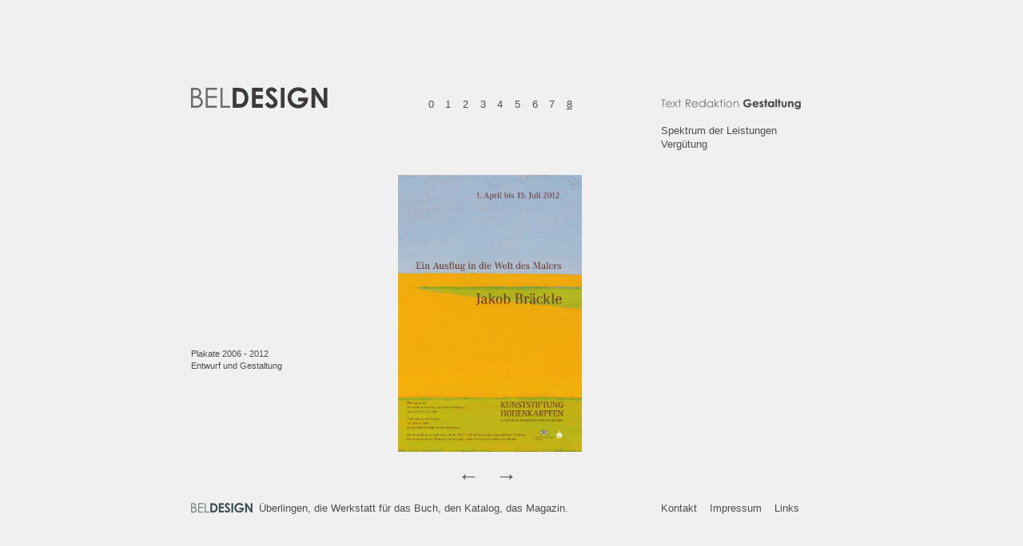

--- FILE ---
content_type: text/html; charset=UTF-8
request_url: https://beldesign.eu/beispiel_8.php
body_size: 1434
content:

<?xml version="1.0" encoding="utf-8"?>
<!DOCTYPE html PUBLIC "-//W3C//DTD XHTML 1.0 Transitional//EN" "http://www.w3.org/TR/xhtml1/DTD/xhtml1-transitional.dtd">
<html xmlns="http://www.w3.org/1999/xhtml" xml:lang="en" lang="de">
  <head>
    <title>BelDesign - Mit dieser Haltung gestalten.</title>
    <meta name="description" content="" />
    <meta name="keyword" content="" />
    <meta name="author" content="Frederik Keim" />
    <meta name="generator" content="KATE / Kdevelop 4" />
    <meta http-equiv="Content-Type" content="text/html; charset=utf-8" />
    <meta http-equiv="cache-control" content="no-cache">

    <meta http-equiv="Content-Style-Type" content="text/css" />
    <link rel="shortcut icon" type="image/x-icon" href="favicon.ico" />
    <link rel="stylesheet" media="screen,projection" href="css/common.css" type="text/css" />
    <link rel="stylesheet" media="screen,projection" href="css/gallery.css" type="text/css" />
    <!--[if IE]><style type="text/css">@import url(css/IE.css);</style><![endif]-->
    <!--[if lt IE 9]><style type="text/css">@import url(css/IE8.css);</style><![endif]-->
    <script type="text/JavaScript" src="jscript/common.js"></script>
    <script type="text/JavaScript" src="jscript/sample_functions.js"></script>
  </head>

  <body onload="initJS(event);" class="bg_0">

  <table id="alignment_table" class="bg_0"><tr><td style="vertical-align:middle; overflow:hidden;">

  <table id="main_table">

    <!-- Anfang Kopfzeile -->
    <colgroup>
      <col width="auto" />
      <col class="left_col" />
      <col class="center_col" />
      <col class="right_col"/>
      <col width="auto" />
    </colgroup>

    <tr>
      <td class="head_height">&nbsp;</td>
      <td class="logo_cell_l">
	<img class="logo_l" src="images/logo_0.png" alt="BelDesign" />
      </td>

      <td class="center_col menu_cell">
	<div class="menu_item"><div class="new"></div><a href="index.php">0</a>&nbsp;&nbsp;</div>

	<div class="menu_item"><div id="e1_new" class="new">NEU</div><a href="beispiel_1.php" onmouseover="toggleVisibility('e1_new')" onmouseout="toggleVisibility('e1_new')">1</a>&nbsp;&nbsp;</div>
<div class="menu_item"><div class="new"></div><a href="beispiel_2.php" onmouseover="toggleVisibility('e2_new')" onmouseout="toggleVisibility('e2_new')">2</a>&nbsp;&nbsp;</div>
<div class="menu_item"><div class="new"></div><a href="beispiel_3.php" onmouseover="toggleVisibility('e3_new')" onmouseout="toggleVisibility('e3_new')">3</a>&nbsp;&nbsp;</div>
<div class="menu_item"><div class="new"></div><a href="beispiel_4.php" onmouseover="toggleVisibility('e4_new')" onmouseout="toggleVisibility('e4_new')">4</a>&nbsp;&nbsp;</div>
<div class="menu_item"><div class="new"></div><a href="beispiel_5.php" onmouseover="toggleVisibility('e5_new')" onmouseout="toggleVisibility('e5_new')">5</a>&nbsp;&nbsp;</div>
<div class="menu_item"><div class="new"></div><a href="beispiel_6.php" onmouseover="toggleVisibility('e6_new')" onmouseout="toggleVisibility('e6_new')">6</a>&nbsp;&nbsp;</div>
<div class="menu_item"><div class="new"></div><a href="beispiel_7.php" onmouseover="toggleVisibility('e7_new')" onmouseout="toggleVisibility('e7_new')">7</a>&nbsp;&nbsp;</div>
<div class="menu_item"><span class="color_0" style="text-decoration:underline;">8</span>&nbsp;&nbsp;</div>
      </td>

      <td class="logo_cell_r">
	<img class="logo_r" src="images/logo_r.png" alt="Text Redaktion Gestaltung" />
      </td>

      <td>&nbsp;</td>
    </tr>
    <tr class="menu_row_2">
      <td>&nbsp;</td>
      <td colspan="2"><span class="accent accent_0"></span>
<span class="accent accent_0"></span>
<span class="accent accent_0"></span>
<span class="accent accent_0"></span>
<span class="accent accent_0"></span>
</td>
      <td class="menu_cell_2">
	<a href="leistungen.php">Spektrum der Leistungen</a><br />
	<a href="verguetung.php">Vergütung</a>
      </td>
      <td>&nbsp;</td>
    </tr>
    <!-- Ende Kopfzeile -->

    <!-- Anfang Hauptinhalt -->
<!--
    <tr>
      <td>&nbsp;</td>
      <td colspan="3">
	<p style="text-align:center; padding:15.0em 0em 2.0em; font-weight:bold">
	  Diese Website ist derzeit nicht online.
	</p>
      </td>
      <td>&nbsp;</td>
    </tr>
  </table>
  </td></tr></table>
</body>
</html>
-->


      <tr>
	<td></td>

	<td style="vertical-align:bottom;">
	  <p class="s_desc" style="margin-bottom:120pt;">
	    Plakate 2006 - 2012<br />
	    Entwurf und Gestaltung
	  </p>
	</td>

	<td colspan="2" class="center_col">
	  <script type="text/javascript">
	    var _noImages = 7;
	  </script>

	  <img id="poster" src="images/lowres/img_8_1.jpg" ondblclick="showBig('poster')" alt="" />

	  <div style="padding-left:60pt;">
	    <a class="arrow" href="javascript:gallerySwitch('poster','left')">&larr;</a>
	    <a class="arrow" href="javascript:gallerySwitch('poster','right')">&rarr;</a>
	  </div>

	  	  <img src="images/lowres/img_8_2.jpg" style="display:none;" alt="" />
	  	  <img src="images/lowres/img_8_3.jpg" style="display:none;" alt="" />
	  	  <img src="images/lowres/img_8_4.jpg" style="display:none;" alt="" />
	  	  <img src="images/lowres/img_8_5.jpg" style="display:none;" alt="" />
	  	  <img src="images/lowres/img_8_6.jpg" style="display:none;" alt="" />
	  	  <img src="images/lowres/img_8_7.jpg" style="display:none;" alt="" />
	  	</td>

	<td></td>
      </tr>

      <!-- Ende Hauptinhalt -->


      <!-- Anfang Fusszeile -->
      <tr>
	<td></td>
	<td colspan="2" class="footer_cell">
<!-- 	  <span class="accent foot_accent_top accent_0"></span> -->
	  <span style="font-weight:bold"><img class="bd_tag" src="images/logo_small.png" alt="BELDESIGN" /></span>&nbsp;
	  <span style="z-index:100;">Überlingen, die Werkstatt für das Buch, den Katalog, das Magazin.</span>
	  <span class="accent foot_accent_bottom accent_0"></span>
	</td>
	<td class="footer_cell">
<!-- 	  <span class="accent foot_accent_top accent_0"></span> -->
	  <a href="kontakt.php" class="">Kontakt</a>&nbsp;&nbsp;&nbsp;
	  <a href="impressum.php" style="z-index:100;">Impressum</a>&nbsp;&nbsp;&nbsp;
	  <a href="links.php" class="">Links</a>
	  <span class="accent foot_accent_bottom accent_0"></span>
	</td>
	<td></td>
      </tr>
      <!-- Ende Fusszeile -->

    </table>

  </td></tr></table>

  <div id="shader" class="overlay">
    <img id="big_load" class="loading" src="images/load.gif" alt="" />
    <img id="big_img" src="" onclick="hideBig()" alt="" />
    <div id="close_btn" class="color_3" onclick="hideBig()">X</div>
  </div>

 </body>
</html>


--- FILE ---
content_type: text/css
request_url: https://beldesign.eu/css/common.css
body_size: 1261
content:

  /**********************************************************************

		  common.css - Allgemeine Formate
		  Projekt: BelDesign.eu

		  (C) 2014 Frederik Keim

   **********************************************************************/

/* Farben
 *
 *  Alt: dedede
 *  f0f0f0
 *  f2f2ee
 *  f5f4f1
 *  f6f6f4
 *
 *  Grün 0: 33B540
 *  ex 8:	4b589d
 *  ex 10:	F58220
 *  ex 11:
 *  ex 12:	8d2f45
 *  ex 6:	ed003b
 *  ex 9:	00aeef
 * rot 0:
 *  ex 1: #0084A0;
 *  ex 2:
 *  ex 3: #3B4D96;
 *  ex 5:
 *  ex 6:
 *  ex 7:
 *  ex 8:
 *  ex 9:
 *  ex 10:
 *  ex 11: #8D2F45; // weinrot
 */

  /*	Farben		*/

.gallery_cover { background-color: #FFFFFF; }

.bg_0	{ background-color: #F0F0F0; }
.bg_1	{ background-color: #FFFFFF; }
.bg_2	{ background-color: #E5E5E5; }
.bg_4	{ background-color: #D0D0D0; }

.bg_3
  {
	background-color:	#b0afaf;
	color:			#FFFFFF;
  }


.color_0  { color: #4F4C4C; }
.color_1  { color: #3E5052; }
.color_2  { color: #0084A0; }
.color_3  { color: #3B4D96; }
.color_4  { color: #00A47b; }
.color_5  { color: #CA3D96; }
.color_6  { color: #ED003B; }
.color_7  { color: #F68F36; }
.color_8  { color: #793F98; }
.color_9  { color: #45B757; }
.color_10 { color: #00b3F0; }
.color_11 { color: #147D68; }


.accent_1 { background-color: #D9EAEE; }
.accent_2 { background-color: #D9EAEE; }
.accent_3 { background-color: #E1E0ED; }


  /*	HTML elemente		*/

body, html
  {
	width:			100%;
	height:			100%;
	padding:		0pt;
	margin:			0pt;
	background-color:	#FFFFFF;
	color:			#4F4C4C;
	font-family:		Arial, sans-serif;
	font-size:		10pt;
	line-height:		1.5em;
	vertical-align:		middle;
  }

h1
  {
	font-size:		1.0em;
	margin:			0.0em;
  }

p
  {
	text-align:		justify;
  }

a
  {
	color:			#4F4C4C;
	text-decoration:	none;
  }

a:hover
  {
	text-decoration:	underline;
  }

.b { font-weight: bold; }
.i { font-style: italic; }
.u { text-decoration: underline; }

.text a
  {
	color:			#4F4C4C;
  }


  /*	Layout-Formate		*/

table
  {
	table-layout:		fixed;
	border-collapse:	collapse;
	border:			none;
  }

#alignment_table
  {
	width:			100%;
	height:			100%;
  }

#main_table
  {
	width:			100%;
	height:			600px;
  }

.left_col
  {
	width:			140pt;
  }

.center_col
  {
	width:			302pt;
	text-align:		left;
	padding-left:		45pt;
  }

.right_col
  {
	width:			160pt;
  }

td
  {
	vertical-align:		top;
	margin:			0pt;
	padding:		0pt;
	border:			none;
/* 	border:			1pt solid red; */
  }


  /*	Kopfzeilen-Formate	*/

.head_height
  {
	height:			70pt;
  }

.menu_cell, .logo_cell_l, .logo_cell_r
  {
	padding-bottom:		1.2em;
	vertical-align:		bottom;
  }

.logo_cell_l
  {
	text-align:		left;
	overflow:		visible;
  }

.logo_cell_r
  {
	text-align:		left;
	overflow:		visible;
  }

.logo_l
  {
	height:			20pt;
	cursor:			default;
	margin-bottom:		1pt;
  }

.logo_r
  {
	height:			1.0em;
	margin-bottom:		0pt;
	cursor:			default;
  }

.menu_cell
  {
	font-size:		10pt;
	line-height:		1.0em;
	padding-left:		82pt;
  }

.menu_cell div
  {
	display:		inline-block;
  }

.menu_item
  {
	padding-left:		1pt;
	padding-right:		1pt;
  }

.menu_cell a, .menu_cell a:visited
  {
	text-decoration:	none;
  }

.menu_cell a:hover
  {
	text-decoration:	underline;
  }

.new, .new2
  {
	display:		block;
	float:			left;
	position:		relative;
	left:			4pt;
	top:			-18pt;
	color:			red;
	margin-right:		-10pt;
	margin-left:		-10pt;
	visibility:		hidden;
	font-size:		0.8em;

	-webkit-transform:	rotate(270deg);
	-moz-transform:		rotate(270deg);
	-ms-transform:		rotate(270deg);
	-o-transform:		rotate(270deg);
	transform:		rotate(270deg);
  }

.new2
  {
	margin-left:		-7pt;
	margin-right:		-18pt;
  }

.menu_cell_2
  {
	height:			48pt;
	padding-top:		1.5pt;
	line-height:		13pt;
  }

.accent, .foot_accent_top, .foot_accent_bottom
  {
	display:		inline-block;
	width:			602pt;
	height:			3pt;
	margin-bottom:		3.5pt;
  }


  /*	Hauptinhalt		*/

.bd_tag
  {
	cursor:			default;
	margin-bottom:		-1px;
  }

.slogan
  {
	margin:			0pt;
	padding:		0pt;
	padding-top:		5pt;
	padding-bottom:		3pt;
	font-size:		1.0em;
	letter-spacing:		0.05em;
	font-weight:		bold;
  }

.s_desc
  {
	font-size:		0.8em;
	line-height:		1.5em;
	margin:			0pt;
	padding:		0pt;
	padding-top:		16pt;
  }

.aright  {	text-align:	right;	}
.aleft   {	text-align:	left;	}
.acenter {	text-align:	center;	}



  /*	Fusszeilen-Formate	*/

.footer_cell
  {
	vertical-align:		bottom;
	padding-bottom:		0.6em;
  }

.footer_cell a, .footer_cell span
  {
	position:		relative;
  }

.foot_accent_top
  {
	width:			100%;
	margin-bottom:		-3pt;
  }

.foot_accent_bottom
  {
	width:			100%;
	margin-top:		-3pt;
  }

--- FILE ---
content_type: text/css
request_url: https://beldesign.eu/css/gallery.css
body_size: 446
content:

  /**********************************************************************

		  gallery.css

		  BelDesign (BelDesign.eu)

		  Formate für die Bildergallerie

		  (C) 2014 Frederik Keim

   **********************************************************************/


noscript p, noscript h1
  {
	padding:		15pt;
	color:			red;
  }

.cover_cell
  {
	vertical-align:		top;
  }

.cover_cell div
  {
	width:			100%;
	height:			100%;
	position:		relative;
	z-index:		100000;
  }

#gallery
  {
	width:			800%;
	height:			100%;
	position:		relative;
	white-space:		nowrap;
/* 	background-color:	yellow; */
  }

#gallery img
  {
	height:			100%;
  }

#pan_overlay
  {
	position:		absolute;
	top:			0pt;
	width:			100%;
	height:			100%;
	cursor:			pointer;
	background-image:	url( "../images/blank.gif" );
  }

#shader
  {
	background-image:	url( "../images/shader.png" );
	z-index:		100001;
  }

#poster
  {
	height:			260pt;
	cursor:			pointer;
	margin-left:		10pt;
  }

a.arrow, a.arrow:hover, a.arrow:visited
  {
	display:		inline-block;
	font-size:		2em;
	text-decoration:	none;
	margin:			15pt 6pt;
  }


.overlay
  {
	position:		fixed;
	display:		none;
	left:			0pt;
	top:			0pt;
	width:			100%;
	height:			110%;
	text-align:		center;
  }

#load_ph
  {
	top:			45%;
	position:		relative;
	visibility:		hidden;
  }

.loading
  {
	height:			24pt;
  }

#big_img
  {
	position:		relative;
	top:			10px;
	cursor:			pointer;
  }

#big_load
  {
	position:		absolute;
	top:			45%;
	left:			48%;
  }

#close_btn
  {
	display:		none;
	position:		absolute;
	top:			0pt;
	right:			0pt;
	padding:		6pt;
	cursor:			pointer;
	font-size:		1.2em;
	font-weight:		bold;
  }


--- FILE ---
content_type: application/javascript
request_url: https://beldesign.eu/jscript/sample_functions.js
body_size: 2679
content:

  /**

	sample_functions.js

	BelDesign (beldesign.eu)

	This file contains a collection of JavaScript functions
	used for the image gallery (i.e. pan and magnification
	functions).

	(C) 2014 Frederik Keim

  **/


//
//  Glboal variables
//
var _outdated = false;
var _outdated_msg = 'Sehr geehrter Bensucher!\n\nIhr Browser ist stark veraltet. Bitte aktualisieren Sie zur Anzeige dieser Seite auf eine neuere Version.';

//  HTML tree objects
var _shader;
var _bigImgContainer;
var _bigImg;
var _loadPh;
var _image;

//  Variables for the slideshow
var imgDB;
var sliding;
var tot_width;
var sampleWidth;
var sampleHeight;
var slide_interval = 55;	// [ms]
var slide_step = 8;		// [px]
var position = 0;
var srm = 40;			// sample image distance [px]

//  The Rest
var _frak;
var _IE = false;

//  Gallery panning
var _gallery;
var _galleryCell;
var _panMask;
var _lastImg;

var _deltaX;
var _deltaY;

var _leftEnd;
var _rightEnd;



//
//  Initialize JavaScript (body.onload)
//
function initJS()
{
      if ( !document.getElementById )
      {
	    _outdated = true;
	    alert( _outdated_msg );
	    return;
      }

      if ( !window.innerWidth ) IE = true;

      _shader 		= document.getElementById( 'shader' );
      _bigImg 		= document.getElementById( 'big_img' );
      _bigImgContainer	= document.getElementById( 'big_img_container' );
      _loadPh		= document.getElementById( 'load_ph' );
      _sampleNo		= window.location.href.match( /\d+/ );

      panInit();
}


//
//  Initialize new sample project
//
function initSample ( sample_no )
{
      if ( _outdated ) return;

      current_sample = sample_no;
      k = samples[current_sample -1]

      imgDB = new Array( k );
      for ( i = 0; i < k; i++ )
      {
	    imgDB[i] = new Image();
	    imgDB[i].src = 'images/lowres/img_' + current_sample + '_' + (i+1) + '.jpg';
      }

      _load_ph.style.visibility = 'visible';
      slideContainer.style.disply = 'none';

      position = 0;

      slideContainer.innerHTML = '';

      frak = window.setInterval( 'show_slide()', 100 );
}


//
//  Calls showBig() with the ID of the gallery image that was
//  double clicked upon
//
function magnify( e, backLink )
{
      var imgNo = getTarget( e );

      if ( backLink == undefined || backLink != imgNo )
      {
	    if ( imgNo >= 0 ) showBig( 'gallery_img_'+imgNo );
      }
      else if ( imgNo == backLink )
      {
	    window.location.href = window.location.href.replace( /((\d+)[a-z])/, '$2' );
      }
}


//
//  Redirects to a sub page upon double clicking a gallery image
//
function link( e )
{
      var sampleNo = window.location.href.match( /\d+/ );
      var imgNo = getTarget( e );

      if ( imgNo >= 0 )
      {
	    var subSample = String.fromCharCode( imgNo + 97 );
	    window.location.href = window.location.href.replace( /\d+/, sampleNo+subSample );
      }
}


//
//  Determines which gallery image is the intended target of a
//  double click on the pan overlay
//
function getTarget( e )
{
      if ( !e ) var e = window.event;

      clearSelection();

      var imgNo = -1;
      var cX = e.clientX;
      var cY = e.clientY;

      for ( var i = 0; i <= _lastImg; i++ )
      {
	    var image	= document.getElementById( 'gallery_img_'+i );
	    var left	= getLeftOffset( image );
	    var top	= getTopOffset( image );

	    if ( cX > left && cX < left + image.offsetWidth && cY > top && cY < top + image.offsetHeight )
	    {
		  imgNo = i;
		  break;
	    }
      }

      return imgNo;
}


//
//  Show a magnified picture
//
function showBig ( imgId )
{
      if ( _outdated ) return;

      _shader.style.display = 'block';

      if ( window.innerHeight )
      {
	    var imgHeight = window.innerHeight - 20;
	    var imgWidth  = window.innerWidth - 20;
      }
      else
      {
	    if ( document.documentElement.clientHeight )
	    {
		  var imgHeight = document.documentElement.clientHeight - 20;
		  var imgWidth  = document.documentElement.clientWidth - 20;
	    }
	    else
	    {
		  var imgHeight = document.body.clientHeight - 20;
		  var imgWidth  = document.body.clientWidth - 20;
	    }
      }

      var preview = document.getElementById(imgId);

      _image = new Image();
      _image.src = preview.src.replace( /lowres/, 'highres' );

      _frak = window.setInterval( 'showBig2('+imgHeight+','+imgWidth+')', 200 );
}

function showBig2 ( imgHeight, imgWidth )
{
      if ( _image.width == 0 ) return;

      _bigImg.src = _image.src;

      if ( imgHeight < _image.height )
      {
	    var ratio = (_image.width / _image.height);

	    if ( imgHeight * ratio < imgWidth )
	    {
		  _bigImg.style.height	= imgHeight + 'px';
		  _bigImg.style.width	= Math.round( ratio * imgHeight ) + 'px';
		  _bigImg.style.top	= '10px';
	    }
	    else
	    {
		  _bigImg.style.width	= imgWidth + 'px';
		  var newImgHeight	= Math.round( imgWidth / ratio );
		  _bigImg.style.top	= ((imgHeight - newImgHeight + 20) / 2) + 'px';
		  _bigImg.style.height	= newImgHeight + 'px';
	    }
      }
      else
      {
	    _bigImg.style.height	= _image.height + 'px';
	    _bigImg.style.width		= _image.width + 'px';
	    _bigImg.style.top		= ( (imgHeight + 20 - _image.height)/2 ) + 'px';

      }

      window.clearInterval( _frak );
}


//
//  Hides the magnified image
//
function hideBig()
{
      if ( _outdated ) return;

      _bigImg.src			= 'images/blank.gif';
      _shader.style.display		= 'none';
}


//
//  "Digital" switching of the image displayed in tag imgId
//
function gallerySwitch( imgId, dir )
{
      if ( _outdated ) return;

      var image = document.getElementById( imgId );
      var imgNo = parseInt( image.src.match( /(\d+)\.(?:jpg|gif|png)/ )[1] );

      imgNo = ( dir == 'left' ) ? --imgNo : ++imgNo;

      if ( imgNo < 1 || imgNo > _noImages ) return;
      else image.src = image.src.replace( /(\d+)(\.(?:jpg|gif|png))/, imgNo+'$2' );
}


//
//  Returns a HTTP-GET parameter from the current URL
//
function getGetParam( name )
{
      name = name.replace(/[\[]/,"\\\[").replace(/[\]]/,"\\\]");
      var regexS = "[\\?&]"+name+"=([^&#]*)";
      var regex = new RegExp( regexS );
      var results = regex.exec( window.location.href );
      if( results == null )
	    return "";
      else
	    return results[1];
}



/********************************************************************

			Gallery pan functions

 ********************************************************************/

//
//  Determines and saves the gallery dimension, it's current
//  position and edges and the number of images in it
//
function panInit()
{
      if ( !document.getElementById( 'gallery' ) ) return;

      _gallery		= document.getElementById( 'gallery' );
      _galleryCell	= document.getElementById( 'gallery_cell' );
      _panMask		= document.getElementById( 'pan_overlay' );

      gallery.onmousedown = panStart;

      _lastImg = 0;
      while ( document.getElementById( 'gallery_img_'+(_lastImg+1) ) ) _lastImg++;

      var lImg = document.getElementById( 'gallery_img_'+_lastImg );

      _galleryWidth	= getLeftOffset( lImg ) + lImg.offsetWidth - _galleryCell.offsetLeft;
      _leftEnd		= _galleryCell.offsetLeft;
      _rightEnd		= _galleryCell.offsetLeft + _galleryCell.offsetWidth;
}


//
//  Modifies the cursor to indicate panning, sets the
//  reference point for mouse movement and activates panning
//  on mouse movement
//
function panStart( e )
{
      if ( !e ) e = window.event;

      _deltaX = e.clientX - _gallery.offsetLeft;

      document.onmousemove = panMove;
      document.onmouseup   = panDrop;

      document.getElementById('pan_overlay').style.cursor = 'move';

      clearSelection()
}


//
//  Moves the gallery on mouse movement (horizontal direction only)
//
function panMove( e )
{
      if ( !e ) e = window.event;

      clearSelection();

      var nX = e.clientX - _deltaX - _leftEnd;

      if ( nX < 0 && _galleryWidth + nX + _leftEnd > _rightEnd )
	    _gallery.style.left = nX + 'px';
      else if ( _leftEnd - _gallery.offsetLeft < 20 ) _gallery.style.left = '0px';
}


//
//  Deactivates panning on mouse move
//
function panDrop()
{
      document.onmousemove = null;
      document.onmouseup   = null;

      document.getElementById('pan_overlay').style.cursor = 'pointer';
      clearSelection();
}


//
//  Clears the selection of text and images sometimes occouring
//  inadvertedly during panning
//
function clearSelection()
{
      if ( window.getSelection )
      {
	    if ( window.getSelection().empty ) window.getSelection().empty(); // Chrome
	    else if ( window.getSelection().removeAllRanges ) window.getSelection().removeAllRanges(); // Firefox
      }
      else if ( document.selection ) document.selection.empty(); // IE
}



//
//  Get the absolute position of elemnt elem in the document
//  This is NOT the viewport, scrolling needs to be accounted for
//  to get the position within the viewport!
//
function getTopOffset( elem )
{
      var offset = elem.offsetTop;

      while ( elem.offsetParent )
      {
	    elem = elem.offsetParent;
	    offset += elem.offsetTop;
      }

      return offset;
}

function getLeftOffset( elem )
{
      var offset = elem.offsetLeft;

      while ( elem.offsetParent )
      {
	    elem = elem.offsetParent;
	    offset += elem.offsetLeft;
      }

      return offset;
}


--- FILE ---
content_type: application/javascript
request_url: https://beldesign.eu/jscript/common.js
body_size: 118
content:

 /*******************************************************************

	Allgemeine JavaScript-Funktionen

  *******************************************************************/


//
//  Ändert die Sichtbarkeit eines Elements
//
function toggleVisibility( elemId )
{
      if ( !document.getElementById ) return;

      var element = document.getElementById( elemId );

      if ( element == null ) return;

      var cv = element.style.visibility;
      if ( cv == 'visible' ) var nv = 'hidden';
      else nv = 'visible';

      element.style.visibility = nv;
}
